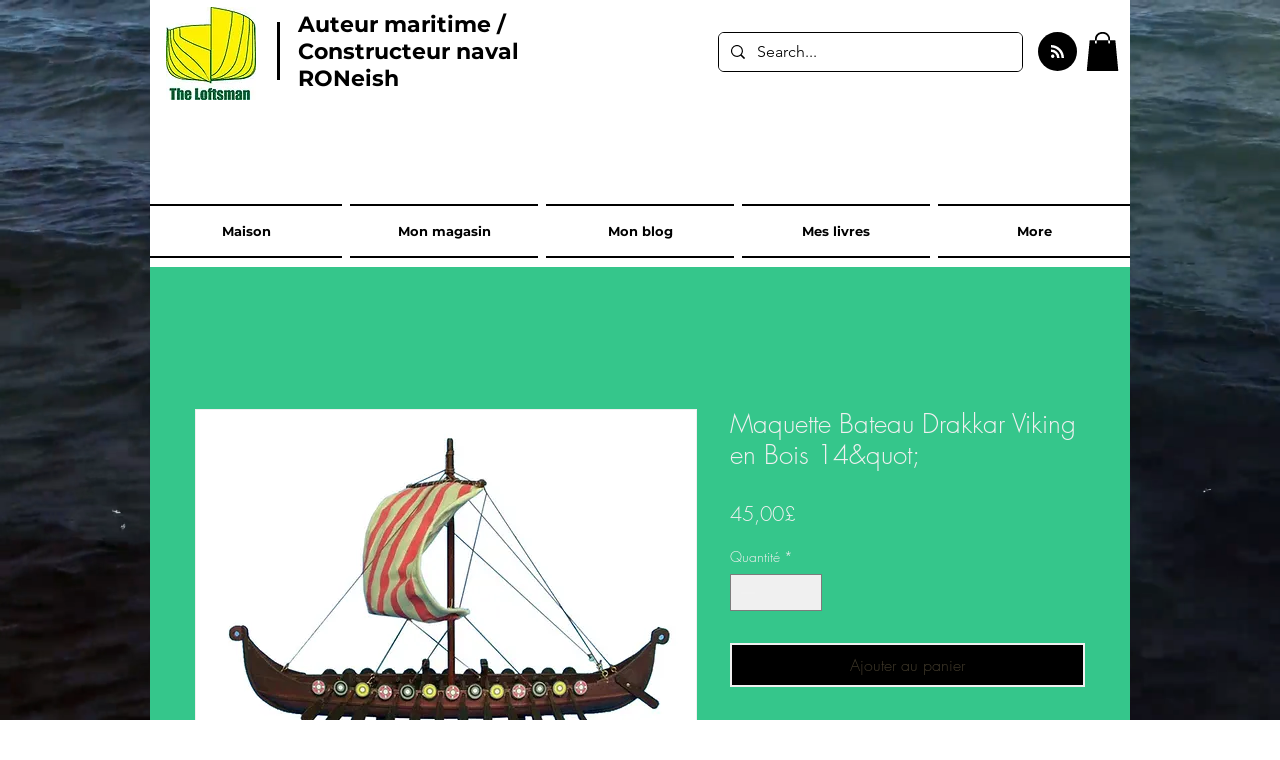

--- FILE ---
content_type: text/html; charset=utf-8
request_url: https://www.google.com/recaptcha/api2/aframe
body_size: 270
content:
<!DOCTYPE HTML><html><head><meta http-equiv="content-type" content="text/html; charset=UTF-8"></head><body><script nonce="TzVHWNtyJWR6C_JgkjzfZQ">/** Anti-fraud and anti-abuse applications only. See google.com/recaptcha */ try{var clients={'sodar':'https://pagead2.googlesyndication.com/pagead/sodar?'};window.addEventListener("message",function(a){try{if(a.source===window.parent){var b=JSON.parse(a.data);var c=clients[b['id']];if(c){var d=document.createElement('img');d.src=c+b['params']+'&rc='+(localStorage.getItem("rc::a")?sessionStorage.getItem("rc::b"):"");window.document.body.appendChild(d);sessionStorage.setItem("rc::e",parseInt(sessionStorage.getItem("rc::e")||0)+1);localStorage.setItem("rc::h",'1768591555977');}}}catch(b){}});window.parent.postMessage("_grecaptcha_ready", "*");}catch(b){}</script></body></html>